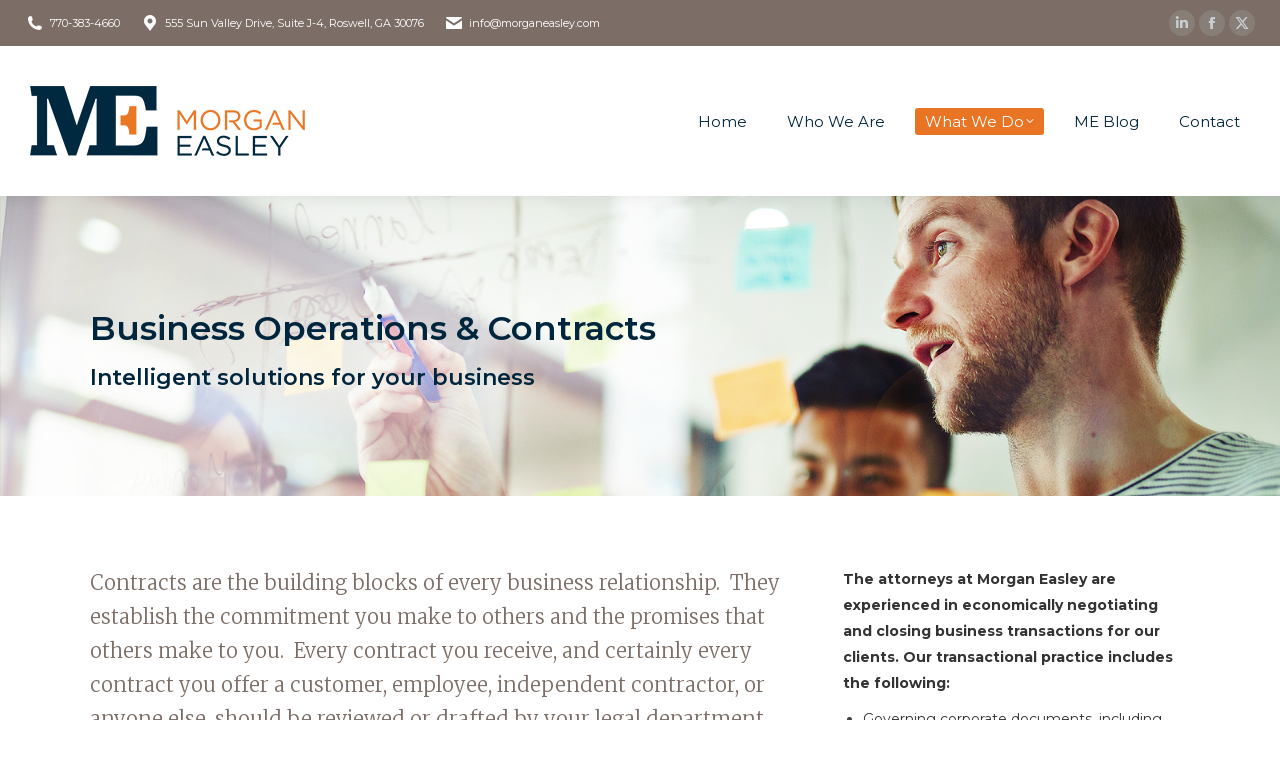

--- FILE ---
content_type: text/html; charset=UTF-8
request_url: https://0af.c78.mwp.accessdomain.com/what-we-do/business-operations-contracts/
body_size: 13726
content:
<!DOCTYPE html>
<!--[if !(IE 6) | !(IE 7) | !(IE 8)  ]><!-->
<html lang="en-US" class="no-js">
<!--<![endif]-->
<head>
	<meta charset="UTF-8" />
				<meta name="viewport" content="width=device-width, initial-scale=1, maximum-scale=1, user-scalable=0"/>
			<meta name="theme-color" content="#e87424"/>	<link rel="profile" href="https://gmpg.org/xfn/11" />
	<title>Business Operations &#038; Contracts &#8211; Morgan Easley</title>
<meta name='robots' content='max-image-preview:large' />
	<style>img:is([sizes="auto" i], [sizes^="auto," i]) { contain-intrinsic-size: 3000px 1500px }</style>
	<link rel='dns-prefetch' href='//morganeasley.com' />
<link rel='dns-prefetch' href='//fonts.googleapis.com' />
<link rel="alternate" type="application/rss+xml" title="Morgan Easley &raquo; Feed" href="https://morganeasley.com/feed/" />
<link rel="alternate" type="application/rss+xml" title="Morgan Easley &raquo; Comments Feed" href="https://morganeasley.com/comments/feed/" />
<script>
window._wpemojiSettings = {"baseUrl":"https:\/\/s.w.org\/images\/core\/emoji\/16.0.1\/72x72\/","ext":".png","svgUrl":"https:\/\/s.w.org\/images\/core\/emoji\/16.0.1\/svg\/","svgExt":".svg","source":{"concatemoji":"https:\/\/morganeasley.com\/wp-includes\/js\/wp-emoji-release.min.js?ver=6.8.3"}};
/*! This file is auto-generated */
!function(s,n){var o,i,e;function c(e){try{var t={supportTests:e,timestamp:(new Date).valueOf()};sessionStorage.setItem(o,JSON.stringify(t))}catch(e){}}function p(e,t,n){e.clearRect(0,0,e.canvas.width,e.canvas.height),e.fillText(t,0,0);var t=new Uint32Array(e.getImageData(0,0,e.canvas.width,e.canvas.height).data),a=(e.clearRect(0,0,e.canvas.width,e.canvas.height),e.fillText(n,0,0),new Uint32Array(e.getImageData(0,0,e.canvas.width,e.canvas.height).data));return t.every(function(e,t){return e===a[t]})}function u(e,t){e.clearRect(0,0,e.canvas.width,e.canvas.height),e.fillText(t,0,0);for(var n=e.getImageData(16,16,1,1),a=0;a<n.data.length;a++)if(0!==n.data[a])return!1;return!0}function f(e,t,n,a){switch(t){case"flag":return n(e,"\ud83c\udff3\ufe0f\u200d\u26a7\ufe0f","\ud83c\udff3\ufe0f\u200b\u26a7\ufe0f")?!1:!n(e,"\ud83c\udde8\ud83c\uddf6","\ud83c\udde8\u200b\ud83c\uddf6")&&!n(e,"\ud83c\udff4\udb40\udc67\udb40\udc62\udb40\udc65\udb40\udc6e\udb40\udc67\udb40\udc7f","\ud83c\udff4\u200b\udb40\udc67\u200b\udb40\udc62\u200b\udb40\udc65\u200b\udb40\udc6e\u200b\udb40\udc67\u200b\udb40\udc7f");case"emoji":return!a(e,"\ud83e\udedf")}return!1}function g(e,t,n,a){var r="undefined"!=typeof WorkerGlobalScope&&self instanceof WorkerGlobalScope?new OffscreenCanvas(300,150):s.createElement("canvas"),o=r.getContext("2d",{willReadFrequently:!0}),i=(o.textBaseline="top",o.font="600 32px Arial",{});return e.forEach(function(e){i[e]=t(o,e,n,a)}),i}function t(e){var t=s.createElement("script");t.src=e,t.defer=!0,s.head.appendChild(t)}"undefined"!=typeof Promise&&(o="wpEmojiSettingsSupports",i=["flag","emoji"],n.supports={everything:!0,everythingExceptFlag:!0},e=new Promise(function(e){s.addEventListener("DOMContentLoaded",e,{once:!0})}),new Promise(function(t){var n=function(){try{var e=JSON.parse(sessionStorage.getItem(o));if("object"==typeof e&&"number"==typeof e.timestamp&&(new Date).valueOf()<e.timestamp+604800&&"object"==typeof e.supportTests)return e.supportTests}catch(e){}return null}();if(!n){if("undefined"!=typeof Worker&&"undefined"!=typeof OffscreenCanvas&&"undefined"!=typeof URL&&URL.createObjectURL&&"undefined"!=typeof Blob)try{var e="postMessage("+g.toString()+"("+[JSON.stringify(i),f.toString(),p.toString(),u.toString()].join(",")+"));",a=new Blob([e],{type:"text/javascript"}),r=new Worker(URL.createObjectURL(a),{name:"wpTestEmojiSupports"});return void(r.onmessage=function(e){c(n=e.data),r.terminate(),t(n)})}catch(e){}c(n=g(i,f,p,u))}t(n)}).then(function(e){for(var t in e)n.supports[t]=e[t],n.supports.everything=n.supports.everything&&n.supports[t],"flag"!==t&&(n.supports.everythingExceptFlag=n.supports.everythingExceptFlag&&n.supports[t]);n.supports.everythingExceptFlag=n.supports.everythingExceptFlag&&!n.supports.flag,n.DOMReady=!1,n.readyCallback=function(){n.DOMReady=!0}}).then(function(){return e}).then(function(){var e;n.supports.everything||(n.readyCallback(),(e=n.source||{}).concatemoji?t(e.concatemoji):e.wpemoji&&e.twemoji&&(t(e.twemoji),t(e.wpemoji)))}))}((window,document),window._wpemojiSettings);
</script>
<style id='wp-emoji-styles-inline-css'>

	img.wp-smiley, img.emoji {
		display: inline !important;
		border: none !important;
		box-shadow: none !important;
		height: 1em !important;
		width: 1em !important;
		margin: 0 0.07em !important;
		vertical-align: -0.1em !important;
		background: none !important;
		padding: 0 !important;
	}
</style>
<link rel='stylesheet' id='wp-block-library-css' href='https://morganeasley.com/wp-includes/css/dist/block-library/style.min.css?ver=6.8.3' media='all' />
<style id='wp-block-library-theme-inline-css'>
.wp-block-audio :where(figcaption){color:#555;font-size:13px;text-align:center}.is-dark-theme .wp-block-audio :where(figcaption){color:#ffffffa6}.wp-block-audio{margin:0 0 1em}.wp-block-code{border:1px solid #ccc;border-radius:4px;font-family:Menlo,Consolas,monaco,monospace;padding:.8em 1em}.wp-block-embed :where(figcaption){color:#555;font-size:13px;text-align:center}.is-dark-theme .wp-block-embed :where(figcaption){color:#ffffffa6}.wp-block-embed{margin:0 0 1em}.blocks-gallery-caption{color:#555;font-size:13px;text-align:center}.is-dark-theme .blocks-gallery-caption{color:#ffffffa6}:root :where(.wp-block-image figcaption){color:#555;font-size:13px;text-align:center}.is-dark-theme :root :where(.wp-block-image figcaption){color:#ffffffa6}.wp-block-image{margin:0 0 1em}.wp-block-pullquote{border-bottom:4px solid;border-top:4px solid;color:currentColor;margin-bottom:1.75em}.wp-block-pullquote cite,.wp-block-pullquote footer,.wp-block-pullquote__citation{color:currentColor;font-size:.8125em;font-style:normal;text-transform:uppercase}.wp-block-quote{border-left:.25em solid;margin:0 0 1.75em;padding-left:1em}.wp-block-quote cite,.wp-block-quote footer{color:currentColor;font-size:.8125em;font-style:normal;position:relative}.wp-block-quote:where(.has-text-align-right){border-left:none;border-right:.25em solid;padding-left:0;padding-right:1em}.wp-block-quote:where(.has-text-align-center){border:none;padding-left:0}.wp-block-quote.is-large,.wp-block-quote.is-style-large,.wp-block-quote:where(.is-style-plain){border:none}.wp-block-search .wp-block-search__label{font-weight:700}.wp-block-search__button{border:1px solid #ccc;padding:.375em .625em}:where(.wp-block-group.has-background){padding:1.25em 2.375em}.wp-block-separator.has-css-opacity{opacity:.4}.wp-block-separator{border:none;border-bottom:2px solid;margin-left:auto;margin-right:auto}.wp-block-separator.has-alpha-channel-opacity{opacity:1}.wp-block-separator:not(.is-style-wide):not(.is-style-dots){width:100px}.wp-block-separator.has-background:not(.is-style-dots){border-bottom:none;height:1px}.wp-block-separator.has-background:not(.is-style-wide):not(.is-style-dots){height:2px}.wp-block-table{margin:0 0 1em}.wp-block-table td,.wp-block-table th{word-break:normal}.wp-block-table :where(figcaption){color:#555;font-size:13px;text-align:center}.is-dark-theme .wp-block-table :where(figcaption){color:#ffffffa6}.wp-block-video :where(figcaption){color:#555;font-size:13px;text-align:center}.is-dark-theme .wp-block-video :where(figcaption){color:#ffffffa6}.wp-block-video{margin:0 0 1em}:root :where(.wp-block-template-part.has-background){margin-bottom:0;margin-top:0;padding:1.25em 2.375em}
</style>
<style id='classic-theme-styles-inline-css'>
/*! This file is auto-generated */
.wp-block-button__link{color:#fff;background-color:#32373c;border-radius:9999px;box-shadow:none;text-decoration:none;padding:calc(.667em + 2px) calc(1.333em + 2px);font-size:1.125em}.wp-block-file__button{background:#32373c;color:#fff;text-decoration:none}
</style>
<link rel='stylesheet' id='wp-components-css' href='https://morganeasley.com/wp-includes/css/dist/components/style.min.css?ver=6.8.3' media='all' />
<link rel='stylesheet' id='godaddy-styles-css' href='https://morganeasley.com/wp-content/mu-plugins/vendor/wpex/godaddy-launch/includes/Dependencies/GoDaddy/Styles/build/latest.css?ver=2.0.2' media='all' />
<link rel='stylesheet' id='the7-font-css' href='https://morganeasley.com/wp-content/themes/dt-the7/fonts/icomoon-the7-font/icomoon-the7-font.min.css?ver=14.0.2.1' media='all' />
<link rel='stylesheet' id='the7-awesome-fonts-css' href='https://morganeasley.com/wp-content/themes/dt-the7/fonts/FontAwesome/css/all.min.css?ver=14.0.2.1' media='all' />
<link rel='stylesheet' id='the7-awesome-fonts-back-css' href='https://morganeasley.com/wp-content/themes/dt-the7/fonts/FontAwesome/back-compat.min.css?ver=14.0.2.1' media='all' />
<link rel='stylesheet' id='the7-Defaults-css' href='https://morganeasley.com/wp-content/uploads/smile_fonts/Defaults/Defaults.css?ver=6.8.3' media='all' />
<link rel='stylesheet' id='the7-fontello-css' href='https://morganeasley.com/wp-content/themes/dt-the7/fonts/fontello/css/fontello.min.css?ver=14.0.2.1' media='all' />
<link rel='stylesheet' id='js_composer_front-css' href='https://morganeasley.com/wp-content/plugins/js_composer/assets/css/js_composer.min.css?ver=8.6.1' media='all' />
<link rel='stylesheet' id='dt-web-fonts-css' href='https://fonts.googleapis.com/css?family=Montserrat:400,600,700%7CMerriweather:300,400,600,700%7CRoboto:400,600,700&#038;display=swap' media='all' />
<link rel='stylesheet' id='dt-main-css' href='https://morganeasley.com/wp-content/themes/dt-the7/css/main.min.css?ver=14.0.2.1' media='all' />
<style id='dt-main-inline-css'>
body #load {
  display: block;
  height: 100%;
  overflow: hidden;
  position: fixed;
  width: 100%;
  z-index: 9901;
  opacity: 1;
  visibility: visible;
  transition: all .35s ease-out;
}
.load-wrap {
  width: 100%;
  height: 100%;
  background-position: center center;
  background-repeat: no-repeat;
  text-align: center;
  display: -ms-flexbox;
  display: -ms-flex;
  display: flex;
  -ms-align-items: center;
  -ms-flex-align: center;
  align-items: center;
  -ms-flex-flow: column wrap;
  flex-flow: column wrap;
  -ms-flex-pack: center;
  -ms-justify-content: center;
  justify-content: center;
}
.load-wrap > svg {
  position: absolute;
  top: 50%;
  left: 50%;
  transform: translate(-50%,-50%);
}
#load {
  background: var(--the7-elementor-beautiful-loading-bg,#ffffff);
  --the7-beautiful-spinner-color2: var(--the7-beautiful-spinner-color,rgba(51,51,51,0.3));
}

</style>
<link rel='stylesheet' id='the7-custom-scrollbar-css' href='https://morganeasley.com/wp-content/themes/dt-the7/lib/custom-scrollbar/custom-scrollbar.min.css?ver=14.0.2.1' media='all' />
<link rel='stylesheet' id='the7-wpbakery-css' href='https://morganeasley.com/wp-content/themes/dt-the7/css/wpbakery.min.css?ver=14.0.2.1' media='all' />
<link rel='stylesheet' id='the7-css-vars-css' href='https://morganeasley.com/wp-content/uploads/the7-css/css-vars.css?ver=1a5958599ebe' media='all' />
<link rel='stylesheet' id='dt-custom-css' href='https://morganeasley.com/wp-content/uploads/the7-css/custom.css?ver=1a5958599ebe' media='all' />
<link rel='stylesheet' id='dt-media-css' href='https://morganeasley.com/wp-content/uploads/the7-css/media.css?ver=1a5958599ebe' media='all' />
<link rel='stylesheet' id='the7-mega-menu-css' href='https://morganeasley.com/wp-content/uploads/the7-css/mega-menu.css?ver=1a5958599ebe' media='all' />
<link rel='stylesheet' id='style-css' href='https://morganeasley.com/wp-content/themes/dt-the7/style.css?ver=14.0.2.1' media='all' />
<script src="https://morganeasley.com/wp-includes/js/jquery/jquery.min.js?ver=3.7.1" id="jquery-core-js"></script>
<script src="https://morganeasley.com/wp-includes/js/jquery/jquery-migrate.min.js?ver=3.4.1" id="jquery-migrate-js"></script>
<script src="//morganeasley.com/wp-content/plugins/revslider/sr6/assets/js/rbtools.min.js?ver=6.7.37" async id="tp-tools-js"></script>
<script src="//morganeasley.com/wp-content/plugins/revslider/sr6/assets/js/rs6.min.js?ver=6.7.37" async id="revmin-js"></script>
<script id="dt-above-fold-js-extra">
var dtLocal = {"themeUrl":"https:\/\/morganeasley.com\/wp-content\/themes\/dt-the7","passText":"To view this protected post, enter the password below:","moreButtonText":{"loading":"Loading...","loadMore":"Load more"},"postID":"447","ajaxurl":"https:\/\/morganeasley.com\/wp-admin\/admin-ajax.php","REST":{"baseUrl":"https:\/\/morganeasley.com\/wp-json\/the7\/v1","endpoints":{"sendMail":"\/send-mail"}},"contactMessages":{"required":"One or more fields have an error. Please check and try again.","terms":"Please accept the privacy policy.","fillTheCaptchaError":"Please, fill the captcha."},"captchaSiteKey":"","ajaxNonce":"1a503fb5ef","pageData":{"type":"page","template":"page","layout":null},"themeSettings":{"smoothScroll":"off","lazyLoading":false,"desktopHeader":{"height":150},"ToggleCaptionEnabled":"disabled","ToggleCaption":"Navigation","floatingHeader":{"showAfter":94,"showMenu":true,"height":60,"logo":{"showLogo":true,"html":"<img class=\" preload-me\" src=\"https:\/\/morganeasley.com\/wp-content\/uploads\/2017\/07\/ME-LOGO-horz-float.png\" srcset=\"https:\/\/morganeasley.com\/wp-content\/uploads\/2017\/07\/ME-LOGO-horz-float.png 200w, https:\/\/morganeasley.com\/wp-content\/uploads\/2017\/07\/ME-LOGO-horz-hd-float.png 400w\" width=\"200\" height=\"51\"   sizes=\"200px\" alt=\"Morgan Easley\" \/>","url":"https:\/\/morganeasley.com\/"}},"topLine":{"floatingTopLine":{"logo":{"showLogo":false,"html":""}}},"mobileHeader":{"firstSwitchPoint":980,"secondSwitchPoint":750,"firstSwitchPointHeight":100,"secondSwitchPointHeight":60,"mobileToggleCaptionEnabled":"disabled","mobileToggleCaption":"Menu"},"stickyMobileHeaderFirstSwitch":{"logo":{"html":"<img class=\" preload-me\" src=\"https:\/\/morganeasley.com\/wp-content\/uploads\/2017\/07\/ME-LOGO-horz.png\" srcset=\"https:\/\/morganeasley.com\/wp-content\/uploads\/2017\/07\/ME-LOGO-horz.png 275w, https:\/\/morganeasley.com\/wp-content\/uploads\/2017\/07\/ME-LOGO-horz-hd.png 550w\" width=\"275\" height=\"70\"   sizes=\"275px\" alt=\"Morgan Easley\" \/>"}},"stickyMobileHeaderSecondSwitch":{"logo":{"html":"<img class=\" preload-me\" src=\"https:\/\/morganeasley.com\/wp-content\/uploads\/2017\/07\/ME-LOGO-horz.png\" srcset=\"https:\/\/morganeasley.com\/wp-content\/uploads\/2017\/07\/ME-LOGO-horz.png 275w, https:\/\/morganeasley.com\/wp-content\/uploads\/2017\/07\/ME-LOGO-horz-hd.png 550w\" width=\"275\" height=\"70\"   sizes=\"275px\" alt=\"Morgan Easley\" \/>"}},"sidebar":{"switchPoint":990},"boxedWidth":"1340px"},"VCMobileScreenWidth":"768"};
var dtShare = {"shareButtonText":{"facebook":"Share on Facebook","twitter":"Share on X","pinterest":"Pin it","linkedin":"Share on Linkedin","whatsapp":"Share on Whatsapp"},"overlayOpacity":"85"};
</script>
<script src="https://morganeasley.com/wp-content/themes/dt-the7/js/above-the-fold.min.js?ver=14.0.2.1" id="dt-above-fold-js"></script>
<script></script><link rel="https://api.w.org/" href="https://morganeasley.com/wp-json/" /><link rel="alternate" title="JSON" type="application/json" href="https://morganeasley.com/wp-json/wp/v2/pages/447" /><link rel="EditURI" type="application/rsd+xml" title="RSD" href="https://morganeasley.com/xmlrpc.php?rsd" />
<meta name="generator" content="WordPress 6.8.3" />
<link rel="canonical" href="https://morganeasley.com/what-we-do/business-operations-contracts/" />
<link rel='shortlink' href='https://morganeasley.com/?p=447' />
<link rel="alternate" title="oEmbed (JSON)" type="application/json+oembed" href="https://morganeasley.com/wp-json/oembed/1.0/embed?url=https%3A%2F%2Fmorganeasley.com%2Fwhat-we-do%2Fbusiness-operations-contracts%2F" />
<link rel="alternate" title="oEmbed (XML)" type="text/xml+oembed" href="https://morganeasley.com/wp-json/oembed/1.0/embed?url=https%3A%2F%2Fmorganeasley.com%2Fwhat-we-do%2Fbusiness-operations-contracts%2F&#038;format=xml" />
<meta property="og:site_name" content="Morgan Easley" />
<meta property="og:title" content="Business Operations &#038; Contracts" />
<meta property="og:url" content="https://morganeasley.com/what-we-do/business-operations-contracts/" />
<meta property="og:type" content="article" />
<style>.recentcomments a{display:inline !important;padding:0 !important;margin:0 !important;}</style><meta name="generator" content="Powered by WPBakery Page Builder - drag and drop page builder for WordPress."/>
<meta name="generator" content="Powered by Slider Revolution 6.7.37 - responsive, Mobile-Friendly Slider Plugin for WordPress with comfortable drag and drop interface." />
<script type="text/javascript" id="the7-loader-script">
document.addEventListener("DOMContentLoaded", function(event) {
	var load = document.getElementById("load");
	if(!load.classList.contains('loader-removed')){
		var removeLoading = setTimeout(function() {
			load.className += " loader-removed";
		}, 300);
	}
});
</script>
		<link rel="icon" href="https://morganeasley.com/wp-content/uploads/2017/07/favicon-16.png" type="image/png" sizes="16x16"/><link rel="icon" href="https://morganeasley.com/wp-content/uploads/2017/07/favicon-32.png" type="image/png" sizes="32x32"/><link rel="apple-touch-icon" href="https://morganeasley.com/wp-content/uploads/2017/07/iPhone-icon-60.png"><link rel="apple-touch-icon" sizes="76x76" href="https://morganeasley.com/wp-content/uploads/2017/07/iPad-icon-76.png"><link rel="apple-touch-icon" sizes="120x120" href="https://morganeasley.com/wp-content/uploads/2017/07/iPhone-icon-120.png"><link rel="apple-touch-icon" sizes="152x152" href="https://morganeasley.com/wp-content/uploads/2017/07/iPad-icon-152.png"><script>function setREVStartSize(e){
			//window.requestAnimationFrame(function() {
				window.RSIW = window.RSIW===undefined ? window.innerWidth : window.RSIW;
				window.RSIH = window.RSIH===undefined ? window.innerHeight : window.RSIH;
				try {
					var pw = document.getElementById(e.c).parentNode.offsetWidth,
						newh;
					pw = pw===0 || isNaN(pw) || (e.l=="fullwidth" || e.layout=="fullwidth") ? window.RSIW : pw;
					e.tabw = e.tabw===undefined ? 0 : parseInt(e.tabw);
					e.thumbw = e.thumbw===undefined ? 0 : parseInt(e.thumbw);
					e.tabh = e.tabh===undefined ? 0 : parseInt(e.tabh);
					e.thumbh = e.thumbh===undefined ? 0 : parseInt(e.thumbh);
					e.tabhide = e.tabhide===undefined ? 0 : parseInt(e.tabhide);
					e.thumbhide = e.thumbhide===undefined ? 0 : parseInt(e.thumbhide);
					e.mh = e.mh===undefined || e.mh=="" || e.mh==="auto" ? 0 : parseInt(e.mh,0);
					if(e.layout==="fullscreen" || e.l==="fullscreen")
						newh = Math.max(e.mh,window.RSIH);
					else{
						e.gw = Array.isArray(e.gw) ? e.gw : [e.gw];
						for (var i in e.rl) if (e.gw[i]===undefined || e.gw[i]===0) e.gw[i] = e.gw[i-1];
						e.gh = e.el===undefined || e.el==="" || (Array.isArray(e.el) && e.el.length==0)? e.gh : e.el;
						e.gh = Array.isArray(e.gh) ? e.gh : [e.gh];
						for (var i in e.rl) if (e.gh[i]===undefined || e.gh[i]===0) e.gh[i] = e.gh[i-1];
											
						var nl = new Array(e.rl.length),
							ix = 0,
							sl;
						e.tabw = e.tabhide>=pw ? 0 : e.tabw;
						e.thumbw = e.thumbhide>=pw ? 0 : e.thumbw;
						e.tabh = e.tabhide>=pw ? 0 : e.tabh;
						e.thumbh = e.thumbhide>=pw ? 0 : e.thumbh;
						for (var i in e.rl) nl[i] = e.rl[i]<window.RSIW ? 0 : e.rl[i];
						sl = nl[0];
						for (var i in nl) if (sl>nl[i] && nl[i]>0) { sl = nl[i]; ix=i;}
						var m = pw>(e.gw[ix]+e.tabw+e.thumbw) ? 1 : (pw-(e.tabw+e.thumbw)) / (e.gw[ix]);
						newh =  (e.gh[ix] * m) + (e.tabh + e.thumbh);
					}
					var el = document.getElementById(e.c);
					if (el!==null && el) el.style.height = newh+"px";
					el = document.getElementById(e.c+"_wrapper");
					if (el!==null && el) {
						el.style.height = newh+"px";
						el.style.display = "block";
					}
				} catch(e){
					console.log("Failure at Presize of Slider:" + e)
				}
			//});
		  };</script>
<style type="text/css" data-type="vc_shortcodes-default-css">.vc_do_cta3{padding-top:28px;padding-right:28px;padding-bottom:28px;padding-left:28px;margin-bottom:35px;}</style><noscript><style> .wpb_animate_when_almost_visible { opacity: 1; }</style></noscript></head>
<body id="the7-body" class="wp-singular page-template-default page page-id-447 page-child parent-pageid-329 wp-embed-responsive wp-theme-dt-the7 fancy-header-on dt-responsive-on right-mobile-menu-close-icon ouside-menu-close-icon mobile-hamburger-close-bg-enable mobile-hamburger-close-bg-hover-enable  fade-medium-mobile-menu-close-icon fade-medium-menu-close-icon srcset-enabled btn-flat custom-btn-color custom-btn-hover-color shadow-element-decoration phantom-fade phantom-shadow-decoration phantom-custom-logo-on floating-mobile-menu-icon top-header first-switch-logo-left first-switch-menu-right second-switch-logo-left second-switch-menu-right right-mobile-menu layzr-loading-on popup-message-style the7-ver-14.0.2.1 dt-fa-compatibility wpb-js-composer js-comp-ver-8.6.1 vc_responsive">
<!-- The7 14.0.2.1 -->
<div id="load" class="spinner-loader">
	<div class="load-wrap"><style type="text/css">
    [class*="the7-spinner-animate-"]{
        animation: spinner-animation 1s cubic-bezier(1,1,1,1) infinite;
        x:46.5px;
        y:40px;
        width:7px;
        height:20px;
        fill:var(--the7-beautiful-spinner-color2);
        opacity: 0.2;
    }
    .the7-spinner-animate-2{
        animation-delay: 0.083s;
    }
    .the7-spinner-animate-3{
        animation-delay: 0.166s;
    }
    .the7-spinner-animate-4{
         animation-delay: 0.25s;
    }
    .the7-spinner-animate-5{
         animation-delay: 0.33s;
    }
    .the7-spinner-animate-6{
         animation-delay: 0.416s;
    }
    .the7-spinner-animate-7{
         animation-delay: 0.5s;
    }
    .the7-spinner-animate-8{
         animation-delay: 0.58s;
    }
    .the7-spinner-animate-9{
         animation-delay: 0.666s;
    }
    .the7-spinner-animate-10{
         animation-delay: 0.75s;
    }
    .the7-spinner-animate-11{
        animation-delay: 0.83s;
    }
    .the7-spinner-animate-12{
        animation-delay: 0.916s;
    }
    @keyframes spinner-animation{
        from {
            opacity: 1;
        }
        to{
            opacity: 0;
        }
    }
</style>
<svg width="75px" height="75px" xmlns="http://www.w3.org/2000/svg" viewBox="0 0 100 100" preserveAspectRatio="xMidYMid">
	<rect class="the7-spinner-animate-1" rx="5" ry="5" transform="rotate(0 50 50) translate(0 -30)"></rect>
	<rect class="the7-spinner-animate-2" rx="5" ry="5" transform="rotate(30 50 50) translate(0 -30)"></rect>
	<rect class="the7-spinner-animate-3" rx="5" ry="5" transform="rotate(60 50 50) translate(0 -30)"></rect>
	<rect class="the7-spinner-animate-4" rx="5" ry="5" transform="rotate(90 50 50) translate(0 -30)"></rect>
	<rect class="the7-spinner-animate-5" rx="5" ry="5" transform="rotate(120 50 50) translate(0 -30)"></rect>
	<rect class="the7-spinner-animate-6" rx="5" ry="5" transform="rotate(150 50 50) translate(0 -30)"></rect>
	<rect class="the7-spinner-animate-7" rx="5" ry="5" transform="rotate(180 50 50) translate(0 -30)"></rect>
	<rect class="the7-spinner-animate-8" rx="5" ry="5" transform="rotate(210 50 50) translate(0 -30)"></rect>
	<rect class="the7-spinner-animate-9" rx="5" ry="5" transform="rotate(240 50 50) translate(0 -30)"></rect>
	<rect class="the7-spinner-animate-10" rx="5" ry="5" transform="rotate(270 50 50) translate(0 -30)"></rect>
	<rect class="the7-spinner-animate-11" rx="5" ry="5" transform="rotate(300 50 50) translate(0 -30)"></rect>
	<rect class="the7-spinner-animate-12" rx="5" ry="5" transform="rotate(330 50 50) translate(0 -30)"></rect>
</svg></div>
</div>
<div id="page" >
	<a class="skip-link screen-reader-text" href="#content">Skip to content</a>

<div class="masthead inline-header right widgets full-width shadow-decoration shadow-mobile-header-decoration small-mobile-menu-icon mobile-menu-icon-bg-on mobile-menu-icon-hover-bg-on dt-parent-menu-clickable show-sub-menu-on-hover" >

	<div class="top-bar top-bar-line-hide">
	<div class="top-bar-bg" ></div>
	<div class="left-widgets mini-widgets"><span class="mini-contacts phone show-on-desktop in-top-bar-left in-menu-second-switch"><i class="fa-fw the7-mw-icon-phone-bold"></i>770-383-4660 </span><span class="mini-contacts address show-on-desktop in-top-bar-left in-menu-second-switch"><i class="fa-fw the7-mw-icon-address-bold"></i>555 Sun Valley Drive, Suite J-4, Roswell, GA 30076</span><span class="mini-contacts email show-on-desktop in-top-bar-left in-menu-second-switch"><i class="fa-fw the7-mw-icon-mail-bold"></i>info@morganeasley.com</span></div><div class="right-widgets mini-widgets"><div class="soc-ico show-on-desktop in-top-bar-right in-menu-second-switch custom-bg disabled-border border-off hover-accent-bg hover-disabled-border  hover-border-off"><a title="Linkedin page opens in new window" href="https://www.linkedin.com/company-beta/24780194/" target="_blank" class="linkedin"><span class="soc-font-icon"></span><span class="screen-reader-text">Linkedin page opens in new window</span></a><a title="Facebook page opens in new window" href="https://www.facebook.com/MorganEasleyLaw/" target="_blank" class="facebook"><span class="soc-font-icon"></span><span class="screen-reader-text">Facebook page opens in new window</span></a><a title="X page opens in new window" href="twitter.com/MorganEasleyLaw" target="_blank" class="twitter"><span class="soc-font-icon"></span><span class="screen-reader-text">X page opens in new window</span></a></div></div></div>

	<header class="header-bar" role="banner">

		<div class="branding">
	<div id="site-title" class="assistive-text">Morgan Easley</div>
	<div id="site-description" class="assistive-text">Business Law | Employment Law | Intellectual Property | Wills &amp; Trusts</div>
	<a class="" href="https://morganeasley.com/"><img class=" preload-me" src="https://morganeasley.com/wp-content/uploads/2017/07/ME-LOGO-horz.png" srcset="https://morganeasley.com/wp-content/uploads/2017/07/ME-LOGO-horz.png 275w, https://morganeasley.com/wp-content/uploads/2017/07/ME-LOGO-horz-hd.png 550w" width="275" height="70"   sizes="275px" alt="Morgan Easley" /></a></div>

		<ul id="primary-menu" class="main-nav bg-outline-decoration hover-bg-decoration active-bg-decoration level-arrows-on outside-item-custom-margin"><li class="menu-item menu-item-type-post_type menu-item-object-page menu-item-home menu-item-340 first depth-0"><a href='https://morganeasley.com/' data-level='1'><span class="menu-item-text"><span class="menu-text">Home</span></span></a></li> <li class="menu-item menu-item-type-post_type menu-item-object-page menu-item-338 depth-0"><a href='https://morganeasley.com/who-we-are/' data-level='1'><span class="menu-item-text"><span class="menu-text">Who We Are</span></span></a></li> <li class="menu-item menu-item-type-post_type menu-item-object-page current-page-ancestor current-menu-ancestor current-menu-parent current-page-parent current_page_parent current_page_ancestor menu-item-has-children menu-item-337 act has-children depth-0"><a href='https://morganeasley.com/what-we-do/' data-level='1' aria-haspopup='true' aria-expanded='false'><span class="menu-item-text"><span class="menu-text">What We Do</span></span></a><ul class="sub-nav hover-style-bg level-arrows-on" role="group"><li class="menu-item menu-item-type-post_type menu-item-object-page menu-item-582 first depth-1"><a href='https://morganeasley.com/what-we-do/business-formation-startups/' data-level='2'><span class="menu-item-text"><span class="menu-text">Business Formation &#038; Startups</span></span></a></li> <li class="menu-item menu-item-type-post_type menu-item-object-page current-menu-item page_item page-item-447 current_page_item menu-item-580 act depth-1"><a href='https://morganeasley.com/what-we-do/business-operations-contracts/' data-level='2'><span class="menu-item-text"><span class="menu-text">Business Operations &#038; Contracts</span></span></a></li> <li class="menu-item menu-item-type-post_type menu-item-object-page menu-item-579 depth-1"><a href='https://morganeasley.com/what-we-do/business-litigation-commercial-disputes/' data-level='2'><span class="menu-item-text"><span class="menu-text">Business Disputes &#038; Litigation</span></span></a></li> <li class="menu-item menu-item-type-post_type menu-item-object-page menu-item-578 depth-1"><a href='https://morganeasley.com/what-we-do/labor-employment/' data-level='2'><span class="menu-item-text"><span class="menu-text">Labor &#038; Employment</span></span></a></li> <li class="menu-item menu-item-type-post_type menu-item-object-page menu-item-581 depth-1"><a href='https://morganeasley.com/what-we-do/intellectual-property/' data-level='2'><span class="menu-item-text"><span class="menu-text">Intellectual Property</span></span></a></li> <li class="menu-item menu-item-type-post_type menu-item-object-page menu-item-577 depth-1"><a href='https://morganeasley.com/what-we-do/franchising/' data-level='2'><span class="menu-item-text"><span class="menu-text">Franchising</span></span></a></li> <li class="menu-item menu-item-type-post_type menu-item-object-page menu-item-576 depth-1"><a href='https://morganeasley.com/what-we-do/tax-law/' data-level='2'><span class="menu-item-text"><span class="menu-text">Tax Law</span></span></a></li> <li class="menu-item menu-item-type-post_type menu-item-object-page menu-item-575 depth-1"><a href='https://morganeasley.com/what-we-do/wills-trusts-estates/' data-level='2'><span class="menu-item-text"><span class="menu-text">Wills and Trusts</span></span></a></li> </ul></li> <li class="menu-item menu-item-type-post_type menu-item-object-page menu-item-412 depth-0"><a href='https://morganeasley.com/me-blog/' data-level='1'><span class="menu-item-text"><span class="menu-text">ME Blog</span></span></a></li> <li class="menu-item menu-item-type-post_type menu-item-object-page menu-item-335 last depth-0"><a href='https://morganeasley.com/contact/' data-level='1'><span class="menu-item-text"><span class="menu-text">Contact</span></span></a></li> </ul>
		
	</header>

</div>
<div role="navigation" aria-label="Main Menu" class="dt-mobile-header mobile-menu-show-divider">
	<div class="dt-close-mobile-menu-icon" aria-label="Close" role="button" tabindex="0"><div class="close-line-wrap"><span class="close-line"></span><span class="close-line"></span><span class="close-line"></span></div></div>	<ul id="mobile-menu" class="mobile-main-nav">
		<li class="menu-item menu-item-type-post_type menu-item-object-page menu-item-home menu-item-340 first depth-0"><a href='https://morganeasley.com/' data-level='1'><span class="menu-item-text"><span class="menu-text">Home</span></span></a></li> <li class="menu-item menu-item-type-post_type menu-item-object-page menu-item-338 depth-0"><a href='https://morganeasley.com/who-we-are/' data-level='1'><span class="menu-item-text"><span class="menu-text">Who We Are</span></span></a></li> <li class="menu-item menu-item-type-post_type menu-item-object-page current-page-ancestor current-menu-ancestor current-menu-parent current-page-parent current_page_parent current_page_ancestor menu-item-has-children menu-item-337 act has-children depth-0"><a href='https://morganeasley.com/what-we-do/' data-level='1' aria-haspopup='true' aria-expanded='false'><span class="menu-item-text"><span class="menu-text">What We Do</span></span></a><ul class="sub-nav hover-style-bg level-arrows-on" role="group"><li class="menu-item menu-item-type-post_type menu-item-object-page menu-item-582 first depth-1"><a href='https://morganeasley.com/what-we-do/business-formation-startups/' data-level='2'><span class="menu-item-text"><span class="menu-text">Business Formation &#038; Startups</span></span></a></li> <li class="menu-item menu-item-type-post_type menu-item-object-page current-menu-item page_item page-item-447 current_page_item menu-item-580 act depth-1"><a href='https://morganeasley.com/what-we-do/business-operations-contracts/' data-level='2'><span class="menu-item-text"><span class="menu-text">Business Operations &#038; Contracts</span></span></a></li> <li class="menu-item menu-item-type-post_type menu-item-object-page menu-item-579 depth-1"><a href='https://morganeasley.com/what-we-do/business-litigation-commercial-disputes/' data-level='2'><span class="menu-item-text"><span class="menu-text">Business Disputes &#038; Litigation</span></span></a></li> <li class="menu-item menu-item-type-post_type menu-item-object-page menu-item-578 depth-1"><a href='https://morganeasley.com/what-we-do/labor-employment/' data-level='2'><span class="menu-item-text"><span class="menu-text">Labor &#038; Employment</span></span></a></li> <li class="menu-item menu-item-type-post_type menu-item-object-page menu-item-581 depth-1"><a href='https://morganeasley.com/what-we-do/intellectual-property/' data-level='2'><span class="menu-item-text"><span class="menu-text">Intellectual Property</span></span></a></li> <li class="menu-item menu-item-type-post_type menu-item-object-page menu-item-577 depth-1"><a href='https://morganeasley.com/what-we-do/franchising/' data-level='2'><span class="menu-item-text"><span class="menu-text">Franchising</span></span></a></li> <li class="menu-item menu-item-type-post_type menu-item-object-page menu-item-576 depth-1"><a href='https://morganeasley.com/what-we-do/tax-law/' data-level='2'><span class="menu-item-text"><span class="menu-text">Tax Law</span></span></a></li> <li class="menu-item menu-item-type-post_type menu-item-object-page menu-item-575 depth-1"><a href='https://morganeasley.com/what-we-do/wills-trusts-estates/' data-level='2'><span class="menu-item-text"><span class="menu-text">Wills and Trusts</span></span></a></li> </ul></li> <li class="menu-item menu-item-type-post_type menu-item-object-page menu-item-412 depth-0"><a href='https://morganeasley.com/me-blog/' data-level='1'><span class="menu-item-text"><span class="menu-text">ME Blog</span></span></a></li> <li class="menu-item menu-item-type-post_type menu-item-object-page menu-item-335 last depth-0"><a href='https://morganeasley.com/contact/' data-level='1'><span class="menu-item-text"><span class="menu-text">Contact</span></span></a></li> 	</ul>
	<div class='mobile-mini-widgets-in-menu'></div>
</div>

<style id="the7-page-content-style">
.fancy-header {
  background-image: url('https://0af.c78.mwp.accessdomain.com/wp-content/uploads/2017/07/business-operations-and-contracts-1.png');
  background-repeat: no-repeat;
  background-position: left center;
  background-size: cover;
  background-color: #ffffff;
}
.mobile-false .fancy-header {
  background-attachment: scroll;
}
.fancy-header .wf-wrap {
  min-height: 300px;
  padding-top: 35px;
  padding-bottom: 25px;
}
.fancy-header .fancy-title {
  font-size: 34px;
  line-height: 44px;
  color: #00263d;
  text-transform: none;
}
.fancy-header .fancy-subtitle {
  font-size: 22px;
  line-height: 36px;
  color: #00263d;
  text-transform: none;
}
.fancy-header .breadcrumbs {
  color: #ffffff;
}
.fancy-header-overlay {
  background: rgba(0,0,0,0.5);
}
@media screen and (max-width: 778px) {
  .fancy-header .wf-wrap {
    min-height: 70px;
  }
  .fancy-header .fancy-title {
    font-size: 30px;
    line-height: 38px;
  }
  .fancy-header .fancy-subtitle {
    font-size: 20px;
    line-height: 28px;
  }
  .fancy-header.breadcrumbs-mobile-off .breadcrumbs {
    display: none;
  }
  #fancy-header > .wf-wrap {
    flex-flow: column wrap;
    align-items: center;
    justify-content: center;
    padding-bottom: 25px !important;
  }
  .fancy-header.title-left .breadcrumbs {
    text-align: center;
    float: none;
  }
  .breadcrumbs {
    margin-bottom: 10px;
  }
  .breadcrumbs.breadcrumbs-bg {
    margin-top: 10px;
  }
  .fancy-header.title-right .breadcrumbs {
    margin: 10px 0 10px 0;
  }
  #fancy-header .hgroup,
  #fancy-header .breadcrumbs {
    text-align: center;
  }
  .fancy-header .hgroup {
    padding-bottom: 5px;
  }
  .breadcrumbs-off .hgroup {
    padding-bottom: 5px;
  }
  .title-right .hgroup {
    padding: 0 0 5px 0;
  }
  .title-right.breadcrumbs-off .hgroup {
    padding-top: 5px;
  }
  .title-left.disabled-bg .breadcrumbs {
    margin-bottom: 0;
  }
}
</style><header id="fancy-header" class="fancy-header breadcrumbs-off breadcrumbs-mobile-off title-left" >
    <div class="wf-wrap"><div class="fancy-title-head hgroup"><h1 class="fancy-title entry-title" ><span>Business Operations & Contracts</span></h1><h2 class="fancy-subtitle "><span>Intelligent solutions for your business</span></h2></div></div>

	
</header>

<div id="main" class="sidebar-none sidebar-divider-vertical">

	
	<div class="main-gradient"></div>
	<div class="wf-wrap">
	<div class="wf-container-main">

	


	<div id="content" class="content" role="main">

		<div class="wpb-content-wrapper"><div class="vc_row wpb_row vc_row-fluid dt-default" style="margin-top: 0px;margin-bottom: 0px"><div class="wpb_column vc_column_container vc_col-sm-8"><div class="vc_column-inner"><div class="wpb_wrapper">
	<div class="wpb_text_column wpb_content_element " >
		<div class="wpb_wrapper">
			<h5>Contracts are the building blocks of every business relationship.  They establish the commitment you make to others and the promises that others make to you.  Every contract you receive, and certainly every contract you offer a customer, employee, independent contractor, or anyone else, should be reviewed or drafted by your legal department.  Whether you are an ambitious start-up or a growing company, Morgan Easley is your outsourced in-house counsel – <i>your legal department.</i></h5>

		</div>
	</div>
<div class="vc_separator wpb_content_element vc_separator_align_center vc_sep_width_100 vc_sep_dotted vc_sep_pos_align_center vc_separator_no_text wpb_content_element  wpb_content_element" ><span class="vc_sep_holder vc_sep_holder_l"><span style="border-color:#e87424;" class="vc_sep_line"></span></span><span class="vc_sep_holder vc_sep_holder_r"><span style="border-color:#e87424;" class="vc_sep_line"></span></span>
</div>
	<div class="wpb_text_column wpb_content_element " >
		<div class="wpb_wrapper">
			<p><span style="color: #333333;">New clients generally come to us as a result of an opportunity or a crisis.  W</span><strong>e listen</strong>. We learn your business.  Whether you are making a deal or establishing the terms of a relationship, leasing an office, licensing a product, hiring an employee, or borrowing or lending funds, <span style="color: #333333;">the contracts you need are often of the type that we have written dozens if not hundreds of times before and may simply need to be customized for your specific purpose.  Other contracts are completely unique, just like your business, and are custom designed for you.</span></p>
<p><span style="color: #333333;">When someone breaches a contract with you or accuses you of breaching a contract, when a service is not what you bargained for or you have not been paid for your goods or services, you need experienced legal representation quickly.  At Morgan Easley, we litigate contract disputes as well as draft contracts.  In other words, we carefully guide you in making contractual promises to others, and we do what is necessary to ensure that others understand and keep the promises they have made to you.  Your attorney team is <b>always on call</b> to help you make the most of an opportunity or manage a crisis, keeping cost-efficiency a top priority while helping you to develop and protect </span><span style="color: #333333;">the business relationships you have worked so hard to establish and maintain.</span></p>

		</div>
	</div>
</div></div></div><div class="wpb_column vc_column_container vc_col-sm-4"><div class="vc_column-inner"><div class="wpb_wrapper">
	<div class="wpb_text_column wpb_content_element " >
		<div class="wpb_wrapper">
			<p><span style="color: #333333;"><strong><span class="TextRun SCXO160810012" lang="EN-US" xml:lang="EN-US"><span class="NormalTextRun SCXO160810012">The</span></span><span class="TextRun SCXO160810012" lang="EN-US" xml:lang="EN-US"><span class="NormalTextRun SCXO160810012"> attorneys at Morgan Easley are experienced in economically negotiating and closing business transactions for our clients. </span></span><span class="TextRun SCXO160810012" lang="EN-US" xml:lang="EN-US"><span class="NormalTextRun SCXO160810012">Our transactional practice includes the following:</span></span></strong></span></p>
<ul>
<li><span style="color: #333333;">Governing corporate documents, including</span>
<ul>
<li><span style="color: #333333;">Written consent actions for boards of directors, officers, shareholders, and members</span></li>
<li><span style="color: #333333;">Ownership agreements for shareholders or members</span></li>
</ul>
</li>
<li><span style="color: #333333;">Letters of Intent</span></li>
<li><span style="color: #333333;">Business and technology agreements, including</span>
<ul>
<li><span style="color: #333333;">Agreements with vendor/suppliers and resellers</span></li>
<li><span style="color: #333333;">Licensing agreements</span></li>
<li><span style="color: #333333;">Terms of service agreements</span></li>
</ul>
</li>
<li><span style="color: #333333;">Commercial Lease Agreements</span></li>
<li><span style="color: #333333;">Employment or Independent Contractor Agreements</span></li>
<li><span style="color: #333333;">Non-Solicit, Non-Compete, and/or Confidentiality agreements</span></li>
<li><span style="color: #333333;">Specific asset acquisition and purchase agreements</span></li>
<li><span style="color: #333333;">Mergers and acquisitions</span></li>
<li><span style="color: #333333;">Leveraged buy-outs of partners, shareholders, or members by the company or individuals</span></li>
<li><span style="color: #333333;">Corporate restructuring and recapitalizations</span></li>
</ul>

		</div>
	</div>
<section class="vc_cta3-container"><div class="vc_general vc_do_cta3 vc_cta3 vc_cta3-style-flat vc_cta3-shape-square vc_cta3-align-left vc_cta3-color-classic vc_cta3-icon-size-md"><div class="vc_cta3_content-container"><div class="vc_cta3-content"><header class="vc_cta3-content-header"><h2 style="font-size: 26px;color: #e87424;font-family:Merriweather;font-weight:400;font-style:italic" class="vc_custom_heading vc_do_custom_heading" >Ready to get started?</h2></header><p><span style="color: #333333;"><strong>Contact Morgan Easley</strong> at <strong>(770) 383-4660</strong> or by email at <strong><a href="mailto:info@morganeasley.com" target="_blank" rel="noopener">info@morganeasley.com</a></strong> to arrange a free consultation or to speak with a Business Attorney about your contract needs today.</span></p>
</div></div></div></section></div></div></div></div>
</div>
	</div><!-- #content -->

	


			</div><!-- .wf-container -->
		</div><!-- .wf-wrap -->

	
	</div><!-- #main -->

	


	<!-- !Footer -->
	<footer id="footer" class="footer solid-bg"  role="contentinfo">

		
			<div class="wf-wrap">
				<div class="wf-container-footer">
					<div class="wf-container">
						<section id="text-4" class="widget widget_text wf-cell wf-1-4"><div class="widget-title">About Morgan Easley</div>			<div class="textwidget"><p>Morgan Easley, LLC offers expert counsel and legal services to companies and individuals in the areas of business, employment, and commercial law in addition to wills, trusts and estate administration. Our attorneys cover the Atlanta Metro Area and surrounding communities including Alpharetta, Johns Creek, Milton, Suwanee, Cumming, Lawrenceville, Duluth, Sandy Springs, Marietta, Kennesaw, Smyrna, Brookhaven, and Atlanta. We meet clients and attend court in Cobb County,  Fulton County, DeKalb County, Henry County, Cherokee County, Forsyth County, Gwinnett County and throughout the state of Georgia.</p>
</div>
		</section><section id="text-3" class="widget widget_text wf-cell wf-1-4"><div class="widget-title">Practice Areas</div>			<div class="textwidget"><p><strong>At Morgan Easley, we focus on the following areas of law practice:</strong></p>
<p><span class="TextRun SCX101851782" lang="EN-US" xml:lang="EN-US"><span class="NormalTextRun SCX101851782">&#8211; <a href="https://0af.c78.mwp.accessdomain.com/what-we-do/business-formation-startups/">Business Formation</a></span></span></p>
<p><span class="TextRun SCX2215503" lang="EN-US" xml:lang="EN-US"><span class="NormalTextRun SCX2215503">&#8211; <a href="https://0af.c78.mwp.accessdomain.com/what-we-do/business-operations-contracts/">Business Operations &amp; Contracts</a></span></span></p>
<p><span class="TextRun SCX155941544" lang="EN-US" xml:lang="EN-US"><span class="NormalTextRun SCX155941544">&#8211; <a href="https://0af.c78.mwp.accessdomain.com/what-we-do/business-litigation-commercial-disputes/">Business Litigation &amp; Commercial Disputes</a></span></span></p>
<p><span class="TextRun SCX11990806" lang="EN-US" xml:lang="EN-US"><span class="NormalTextRun SCX11990806">&#8211; <a href="https://0af.c78.mwp.accessdomain.com/what-we-do/labor-employment/">Labor &amp; Employment</a></span></span></p>
<p><span class="TextRun SCX264531665" lang="EN-US" xml:lang="EN-US"><span class="NormalTextRun SCX264531665">&#8211; <a href="https://0af.c78.mwp.accessdomain.com/what-we-do/intellectual-property/">Intellectual Property</a></span></span></p>
<p><span class="TextRun SCX38898709" lang="EN-US" xml:lang="EN-US"><span class="NormalTextRun SCX38898709">&#8211; <a href="https://0af.c78.mwp.accessdomain.com/what-we-do/franchising/">Franchising</a></span></span></p>
<p><span class="TextRun SCX3374025" lang="EN-US" xml:lang="EN-US"><span class="NormalTextRun SCX3374025">&#8211; <a href="https://0af.c78.mwp.accessdomain.com/what-we-do/tax-law/">Tax</a></span></span></p>
<p>&#8211; <a href="https://0af.c78.mwp.accessdomain.com/what-we-do/wills-trusts-estates/">Wills, Trusts, and Estates</a></p>
</div>
		</section><section id="presscore-blog-posts-2" class="widget widget_presscore-blog-posts wf-cell wf-1-4"><div class="widget-title">ME Blog</div><ul class="recent-posts round-images"><li><article class="post-format-standard"><div class="post-content"><a href="https://morganeasley.com/erin-easley-source-atlanta-business-chronicles-featured-article/">Erin Easley is Source in the Atlanta Business Chronicle&#8217;s Featured Article</a><p>The Women’s March, Golden Globes, and #MeToo/#TimesUp movements have raised a lot of questions about harassment issues in the workplace. The Atlanta Business Chronicle recently contacted partner Erin Easley earlier this month for information and advice on how Atlanta businesses can effectively address and prevent sexual harassment. The article, published January 20, 2018, can be found&hellip;</p><time datetime="2018-01-22T14:19:27+00:00">January 22, 2018</time></div></article></li><li><article class="post-format-standard"><div class="post-content"><a href="https://morganeasley.com/5-essential-corporate-check-items/">5 Essential Corporate Checklist Items for 2018</a><p>The new year is all about resolutions and improvement strategies (has anyone else eaten a lot of kale lately?). Now is the time to make sure your business is ready for 2018 with this quick corporate checklist. &nbsp; #1: Employee Posters and Handbooks #TimesUp for putting &#8220;review breakroom posters&#8221; and &#8220;update employee policies&#8221; at the bottom of your&hellip;</p><time datetime="2018-01-17T14:08:55+00:00">January 17, 2018</time></div></article></li><li><article class="post-format-standard"><div class="post-content"><a href="https://morganeasley.com/breakroom-posters-cheat-sheet/">Breakroom Posters &#8211; Cheat Sheet</a><p>You are on top of the employee to-do list: you have perfected the onboarding process; updated the employee handbook (and if not, shoot us an email and we can help); and even collected signed acknowledgments for the new handbook. But have you taken a minute to read (yes, actually read) those employment posters hanging above the microwave&hellip;</p><time datetime="2018-01-15T00:10:57+00:00">January 15, 2018</time></div></article></li></ul></section><section id="text-2" class="widget widget_text wf-cell wf-1-4"><div class="widget-title">Contact Us</div>			<div class="textwidget"><p>555 Sun Valley Drive</p>
<p>Suite J-4</p>
<p>Roswell, GA 30076</p>
<p>phone:  770.383.4660</p>
<p>fax:  770.383.4661</p>
<p><a href="mailto:info@morganeasley.com">info@morganeasley.com</a></p>
<p><strong>Disclaimer:</strong></p>
<p>Your contact with the firm or any member of the firm does not establish an attorney-client relationship without a written engagement letter from the firm.  Please do not send time-sensitive information unless one of our attorneys requests that you do so.</p>
</div>
		</section>					</div><!-- .wf-container -->
				</div><!-- .wf-container-footer -->
			</div><!-- .wf-wrap -->

			
<!-- !Bottom-bar -->
<div id="bottom-bar" class="solid-bg logo-left">
    <div class="wf-wrap">
        <div class="wf-container-bottom">

			
                <div class="wf-float-left">

					© 2026 Morgan Easley, LLC. All Rights Reserved.
                </div>

			
            <div class="wf-float-right">

				<div class="mini-nav"><ul id="bottom-menu"><li class="menu-item menu-item-type-post_type menu-item-object-page menu-item-home menu-item-652 first depth-0"><a href='https://morganeasley.com/' data-level='1'><span class="menu-item-text"><span class="menu-text">Home</span></span></a></li> <li class="menu-item menu-item-type-post_type menu-item-object-page menu-item-651 depth-0"><a href='https://morganeasley.com/who-we-are/' data-level='1'><span class="menu-item-text"><span class="menu-text">Who We Are</span></span></a></li> <li class="menu-item menu-item-type-post_type menu-item-object-page current-page-ancestor menu-item-650 depth-0"><a href='https://morganeasley.com/what-we-do/' data-level='1'><span class="menu-item-text"><span class="menu-text">What We Do</span></span></a></li> <li class="menu-item menu-item-type-post_type menu-item-object-page menu-item-648 depth-0"><a href='https://morganeasley.com/me-blog/' data-level='1'><span class="menu-item-text"><span class="menu-text">ME Blog</span></span></a></li> <li class="menu-item menu-item-type-post_type menu-item-object-page menu-item-649 depth-0"><a href='https://morganeasley.com/contact/' data-level='1'><span class="menu-item-text"><span class="menu-text">Contact</span></span></a></li> <li class="menu-item menu-item-type-post_type menu-item-object-page menu-item-664 last depth-0"><a href='https://morganeasley.com/pay-my-bill/' data-level='1'><span class="menu-item-text"><span class="menu-text">Pay My Bill</span></span></a></li> </ul><div class="menu-select"><span class="customSelect1"><span class="customSelectInner">Bottom Bar Menu</span></span></div></div>
            </div>

        </div><!-- .wf-container-bottom -->
    </div><!-- .wf-wrap -->
</div><!-- #bottom-bar -->
	</footer><!-- #footer -->

<a href="#" class="scroll-top"><svg version="1.1" xmlns="http://www.w3.org/2000/svg" xmlns:xlink="http://www.w3.org/1999/xlink" x="0px" y="0px"
	 viewBox="0 0 16 16" style="enable-background:new 0 0 16 16;" xml:space="preserve">
<path d="M11.7,6.3l-3-3C8.5,3.1,8.3,3,8,3c0,0,0,0,0,0C7.7,3,7.5,3.1,7.3,3.3l-3,3c-0.4,0.4-0.4,1,0,1.4c0.4,0.4,1,0.4,1.4,0L7,6.4
	V12c0,0.6,0.4,1,1,1s1-0.4,1-1V6.4l1.3,1.3c0.4,0.4,1,0.4,1.4,0C11.9,7.5,12,7.3,12,7S11.9,6.5,11.7,6.3z"/>
</svg><span class="screen-reader-text">Go to Top</span></a>

</div><!-- #page -->


		<script>
			window.RS_MODULES = window.RS_MODULES || {};
			window.RS_MODULES.modules = window.RS_MODULES.modules || {};
			window.RS_MODULES.waiting = window.RS_MODULES.waiting || [];
			window.RS_MODULES.defered = false;
			window.RS_MODULES.moduleWaiting = window.RS_MODULES.moduleWaiting || {};
			window.RS_MODULES.type = 'compiled';
		</script>
		<script type="speculationrules">
{"prefetch":[{"source":"document","where":{"and":[{"href_matches":"\/*"},{"not":{"href_matches":["\/wp-*.php","\/wp-admin\/*","\/wp-content\/uploads\/*","\/wp-content\/*","\/wp-content\/plugins\/*","\/wp-content\/themes\/dt-the7\/*","\/*\\?(.+)"]}},{"not":{"selector_matches":"a[rel~=\"nofollow\"]"}},{"not":{"selector_matches":".no-prefetch, .no-prefetch a"}}]},"eagerness":"conservative"}]}
</script>
<script type="text/html" id="wpb-modifications"> window.wpbCustomElement = 1; </script><link rel='stylesheet' id='the7-stripes-css' href='https://morganeasley.com/wp-content/uploads/the7-css/legacy/stripes.css?ver=1a5958599ebe' media='all' />
<link rel='stylesheet' id='vc_google_fonts_merriweather300300italicregularitalic700700italic900900italic-css' href='https://fonts.googleapis.com/css?family=Merriweather%3A300%2C300italic%2Cregular%2Citalic%2C700%2C700italic%2C900%2C900italic&#038;ver=8.6.1' media='all' />
<link rel='stylesheet' id='rs-plugin-settings-css' href='//morganeasley.com/wp-content/plugins/revslider/sr6/assets/css/rs6.css?ver=6.7.37' media='all' />
<style id='rs-plugin-settings-inline-css'>
#rs-demo-id {}
</style>
<script src="https://morganeasley.com/wp-content/themes/dt-the7/js/main.min.js?ver=14.0.2.1" id="dt-main-js"></script>
<script src="https://morganeasley.com/wp-content/themes/dt-the7/js/legacy.min.js?ver=14.0.2.1" id="dt-legacy-js"></script>
<script src="https://morganeasley.com/wp-content/themes/dt-the7/lib/jquery-mousewheel/jquery-mousewheel.min.js?ver=14.0.2.1" id="jquery-mousewheel-js"></script>
<script src="https://morganeasley.com/wp-content/themes/dt-the7/lib/custom-scrollbar/custom-scrollbar.min.js?ver=14.0.2.1" id="the7-custom-scrollbar-js"></script>
<script src="https://morganeasley.com/wp-content/plugins/js_composer/assets/js/dist/js_composer_front.min.js?ver=8.6.1" id="wpb_composer_front_js-js"></script>
<script></script>
<div class="pswp" tabindex="-1" role="dialog" aria-hidden="true">
	<div class="pswp__bg"></div>
	<div class="pswp__scroll-wrap">
		<div class="pswp__container">
			<div class="pswp__item"></div>
			<div class="pswp__item"></div>
			<div class="pswp__item"></div>
		</div>
		<div class="pswp__ui pswp__ui--hidden">
			<div class="pswp__top-bar">
				<div class="pswp__counter"></div>
				<button class="pswp__button pswp__button--close" title="Close (Esc)" aria-label="Close (Esc)"></button>
				<button class="pswp__button pswp__button--share" title="Share" aria-label="Share"></button>
				<button class="pswp__button pswp__button--fs" title="Toggle fullscreen" aria-label="Toggle fullscreen"></button>
				<button class="pswp__button pswp__button--zoom" title="Zoom in/out" aria-label="Zoom in/out"></button>
				<div class="pswp__preloader">
					<div class="pswp__preloader__icn">
						<div class="pswp__preloader__cut">
							<div class="pswp__preloader__donut"></div>
						</div>
					</div>
				</div>
			</div>
			<div class="pswp__share-modal pswp__share-modal--hidden pswp__single-tap">
				<div class="pswp__share-tooltip"></div> 
			</div>
			<button class="pswp__button pswp__button--arrow--left" title="Previous (arrow left)" aria-label="Previous (arrow left)">
			</button>
			<button class="pswp__button pswp__button--arrow--right" title="Next (arrow right)" aria-label="Next (arrow right)">
			</button>
			<div class="pswp__caption">
				<div class="pswp__caption__center"></div>
			</div>
		</div>
	</div>
</div>
</body>
</html>
